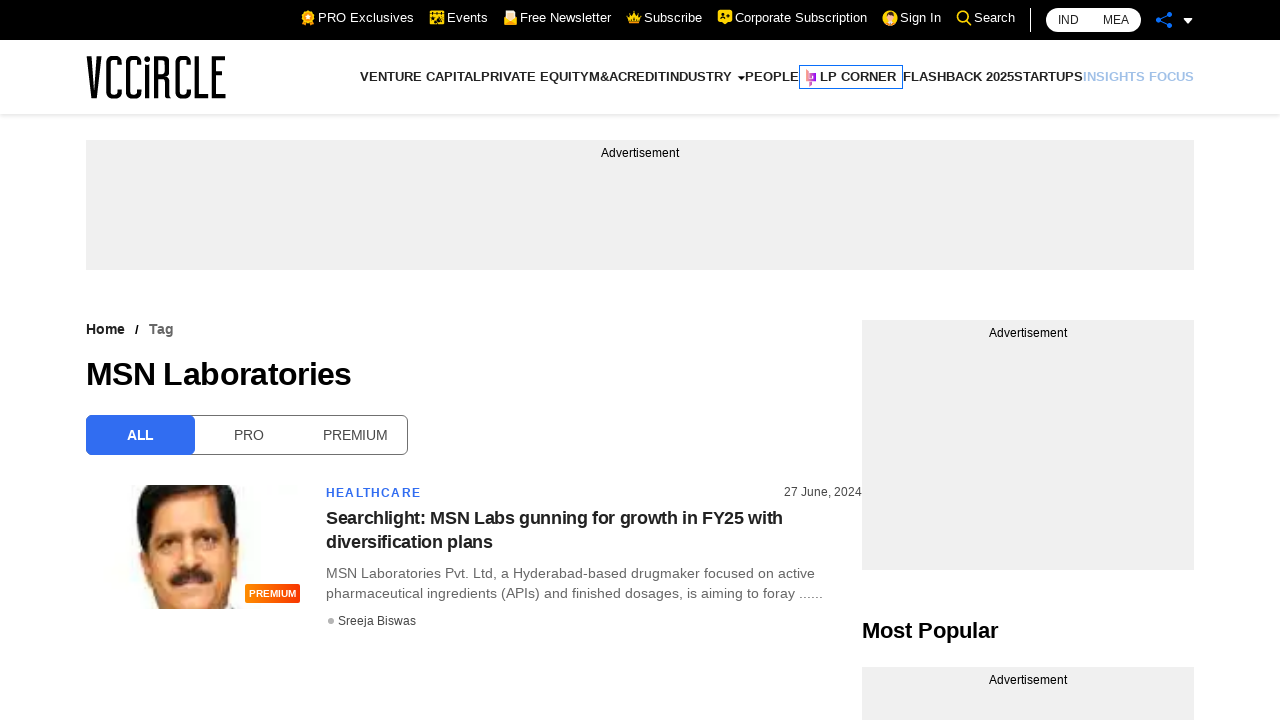

--- FILE ---
content_type: application/javascript; charset=utf-8
request_url: https://fundingchoicesmessages.google.com/f/AGSKWxU0nmAyIjPOzsDF-zK5Lf5TeFanhgRH2lQGFp3z0ULF5Yg0bZKoZdUsh8h9L1vn7Q09C1ti9Jg9SYRV8zVKofY_LIIy4yIC83B_ADyZsUS_BwjI8sL-Z2ZrmeoOEisuN795-kBWLSCiUs45pL0DFeyK6VJeRzHRiBX7jkURM15tAD3epdbFMOciSGr2/_/textadrotate./plus/ad_/AdvertisingIsPresent6?/mgid-ad-/driveragentad1.
body_size: -1291
content:
window['a1fe9ebd-6d56-47f5-9128-2f302c0af682'] = true;

--- FILE ---
content_type: application/javascript; charset=utf-8
request_url: https://fundingchoicesmessages.google.com/f/AGSKWxUmk434bxLYdUzfYjUy5bOFTOxmFCZ69v9nUY7KImGtETd-j6hMmY6kaTsMKzcGe3tm1GYelTBpE2Pl3JInSe63J_4peacv_hCPBd7pMrdK2b4jabzYdILSyeW5akXQIclOKGBZlQ==?fccs=W251bGwsbnVsbCxudWxsLG51bGwsbnVsbCxudWxsLFsxNzY5MDI5Mzg5LDYwMDAwMDAwXSxudWxsLG51bGwsbnVsbCxbbnVsbCxbN11dLCJodHRwczovL3d3dy52Y2NpcmNsZS5jb20vdGFnL21zbi1sYWJvcmF0b3JpZXMiLG51bGwsW1s4LCI5b0VCUi01bXFxbyJdLFs5LCJlbi1VUyJdLFsxOSwiMiJdLFsxNywiWzBdIl0sWzI0LCIiXSxbMjksImZhbHNlIl1dXQ
body_size: -219
content:
if (typeof __googlefc.fcKernelManager.run === 'function') {"use strict";this.default_ContributorServingResponseClientJs=this.default_ContributorServingResponseClientJs||{};(function(_){var window=this;
try{
var QH=function(a){this.A=_.t(a)};_.u(QH,_.J);var RH=_.ed(QH);var SH=function(a,b,c){this.B=a;this.params=b;this.j=c;this.l=_.F(this.params,4);this.o=new _.dh(this.B.document,_.O(this.params,3),new _.Qg(_.Qk(this.j)))};SH.prototype.run=function(){if(_.P(this.params,10)){var a=this.o;var b=_.eh(a);b=_.Od(b,4);_.ih(a,b)}a=_.Rk(this.j)?_.be(_.Rk(this.j)):new _.de;_.ee(a,9);_.F(a,4)!==1&&_.G(a,4,this.l===2||this.l===3?1:2);_.Fg(this.params,5)&&(b=_.O(this.params,5),_.hg(a,6,b));return a};var TH=function(){};TH.prototype.run=function(a,b){var c,d;return _.v(function(e){c=RH(b);d=(new SH(a,c,_.A(c,_.Pk,2))).run();return e.return({ia:_.L(d)})})};_.Tk(8,new TH);
}catch(e){_._DumpException(e)}
}).call(this,this.default_ContributorServingResponseClientJs);
// Google Inc.

//# sourceURL=/_/mss/boq-content-ads-contributor/_/js/k=boq-content-ads-contributor.ContributorServingResponseClientJs.en_US.9oEBR-5mqqo.es5.O/d=1/exm=kernel_loader,loader_js_executable/ed=1/rs=AJlcJMwtVrnwsvCgvFVyuqXAo8GMo9641A/m=web_iab_tcf_v2_signal_executable
__googlefc.fcKernelManager.run('\x5b\x5b\x5b8,\x22\x5bnull,\x5b\x5bnull,null,null,\\\x22https:\/\/fundingchoicesmessages.google.com\/f\/AGSKWxUB7n9FTmgEpH9G9f9oAHpahNUI5-hEHq6AZM19r0g6C-uV3AYZ_Q6ywrNvUvCsR9fnVsMHjWuluyQrimUoZoPbMuOBPzgfCbuqI5fwBASTDLawEMBjeAPv8MPIVS_JXC4AYwCPOA\\\\u003d\\\\u003d\\\x22\x5d,null,null,\x5bnull,null,null,\\\x22https:\/\/fundingchoicesmessages.google.com\/el\/AGSKWxXqvxAOLit8UFyMZHYfJyonGcrj0NT8-OavgWyLIYC3fHiSOpKg9QiesMloDuIa7WH2NhWfWzVnDmahJa-sPWx2cF3DSpTjCLtHGgwDa_dcXpN5OFuSBnUcRRD_flSG8Dz8S0j1-A\\\\u003d\\\\u003d\\\x22\x5d,null,\x5bnull,\x5b7\x5d\x5d\x5d,\\\x22vccircle.com\\\x22,1,\\\x22en\\\x22,null,null,null,null,1\x5d\x22\x5d\x5d,\x5bnull,null,null,\x22https:\/\/fundingchoicesmessages.google.com\/f\/AGSKWxUUKKnkwjYwJicwHnB3rjEYJwL57OqD9TDo2wUrxvIxZo_-_halnjs6r2pXJzErDaWTSRZG-NHVagVhH1FS39PgdgBfDWt0SL0CQseN_-n4KKW5KCLp62G37kU7moWnn9ROBD40_w\\u003d\\u003d\x22\x5d\x5d');}